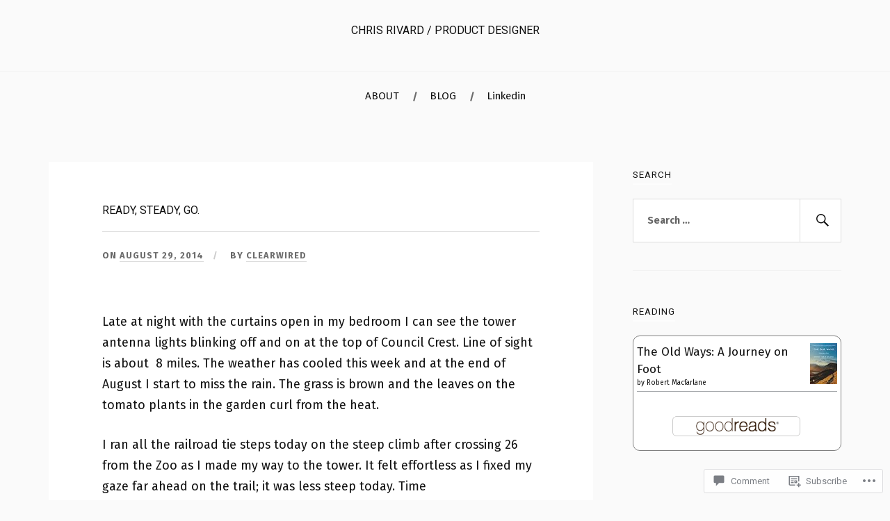

--- FILE ---
content_type: text/css;charset=utf-8
request_url: https://s0.wp.com/?custom-css=1&csblog=apmAC&cscache=6&csrev=10
body_size: -62
content:
.hentry{border:0}.entry-title{font-size:16px;text-transform:uppercase;font-weight:semibold}.site-title{font-size:16px;text-transform:uppercase}

--- FILE ---
content_type: text/javascript; charset=utf-8
request_url: https://www.goodreads.com/review/custom_widget/36926817.Reading:%20currently-reading?cover_position=&cover_size=small&num_books=5&order=d&shelf=currently-reading&sort=date_added&widget_bg_transparent=&widget_id=36926817_currently_reading
body_size: 842
content:
  var widget_code = '  <div class=\"gr_custom_container_36926817_currently_reading\">\n    <h2 class=\"gr_custom_header_36926817_currently_reading\">\n    <a style=\"text-decoration: none;\" rel=\"nofollow\" href=\"https://www.goodreads.com/review/list/36926817-chris-rivard?shelf=currently-reading&amp;utm_medium=api&amp;utm_source=custom_widget\">Reading: currently-reading<\/a>\n    <\/h2>\n      <div class=\"gr_custom_each_container_36926817_currently_reading\">\n          <div class=\"gr_custom_book_container_36926817_currently_reading\">\n            <a title=\"The Old Ways: A Journey on Foot (Landscapes Book 3)\" rel=\"nofollow\" href=\"https://www.goodreads.com/review/show/8097337659?utm_medium=api&amp;utm_source=custom_widget\"><img alt=\"The Old Ways: A Journey on Foot\" border=\"0\" src=\"https://i.gr-assets.com/images/S/compressed.photo.goodreads.com/books/1385703039l/19037152._SY75_.jpg\" /><\/a>\n          <\/div>\n          <div class=\"gr_custom_rating_36926817_currently_reading\">\n            <span class=\" staticStars notranslate\"><img src=\"https://s.gr-assets.com/images/layout/gr_red_star_inactive.png\" /><img alt=\"\" src=\"https://s.gr-assets.com/images/layout/gr_red_star_inactive.png\" /><img alt=\"\" src=\"https://s.gr-assets.com/images/layout/gr_red_star_inactive.png\" /><img alt=\"\" src=\"https://s.gr-assets.com/images/layout/gr_red_star_inactive.png\" /><img alt=\"\" src=\"https://s.gr-assets.com/images/layout/gr_red_star_inactive.png\" /><\/span>\n          <\/div>\n          <div class=\"gr_custom_title_36926817_currently_reading\">\n            <a rel=\"nofollow\" href=\"https://www.goodreads.com/review/show/8097337659?utm_medium=api&amp;utm_source=custom_widget\">The Old Ways: A Journey on Foot<\/a>\n          <\/div>\n          <div class=\"gr_custom_author_36926817_currently_reading\">\n            by <a rel=\"nofollow\" href=\"https://www.goodreads.com/author/show/435856.Robert_Macfarlane\">Robert Macfarlane<\/a>\n          <\/div>\n      <\/div>\n  <br style=\"clear: both\"/>\n  <center>\n    <a rel=\"nofollow\" href=\"https://www.goodreads.com/\"><img alt=\"goodreads.com\" style=\"border:0\" src=\"https://s.gr-assets.com/images/widget/widget_logo.gif\" /><\/a>\n  <\/center>\n  <noscript>\n    Share <a rel=\"nofollow\" href=\"https://www.goodreads.com/\">book reviews<\/a> and ratings with Chris, and even join a <a rel=\"nofollow\" href=\"https://www.goodreads.com/group\">book club<\/a> on Goodreads.\n  <\/noscript>\n  <\/div>\n'
  var widget_div = document.getElementById('gr_custom_widget_36926817_currently_reading')
  if (widget_div) {
    widget_div.innerHTML = widget_code
  }
  else {
    document.write(widget_code)
  }
